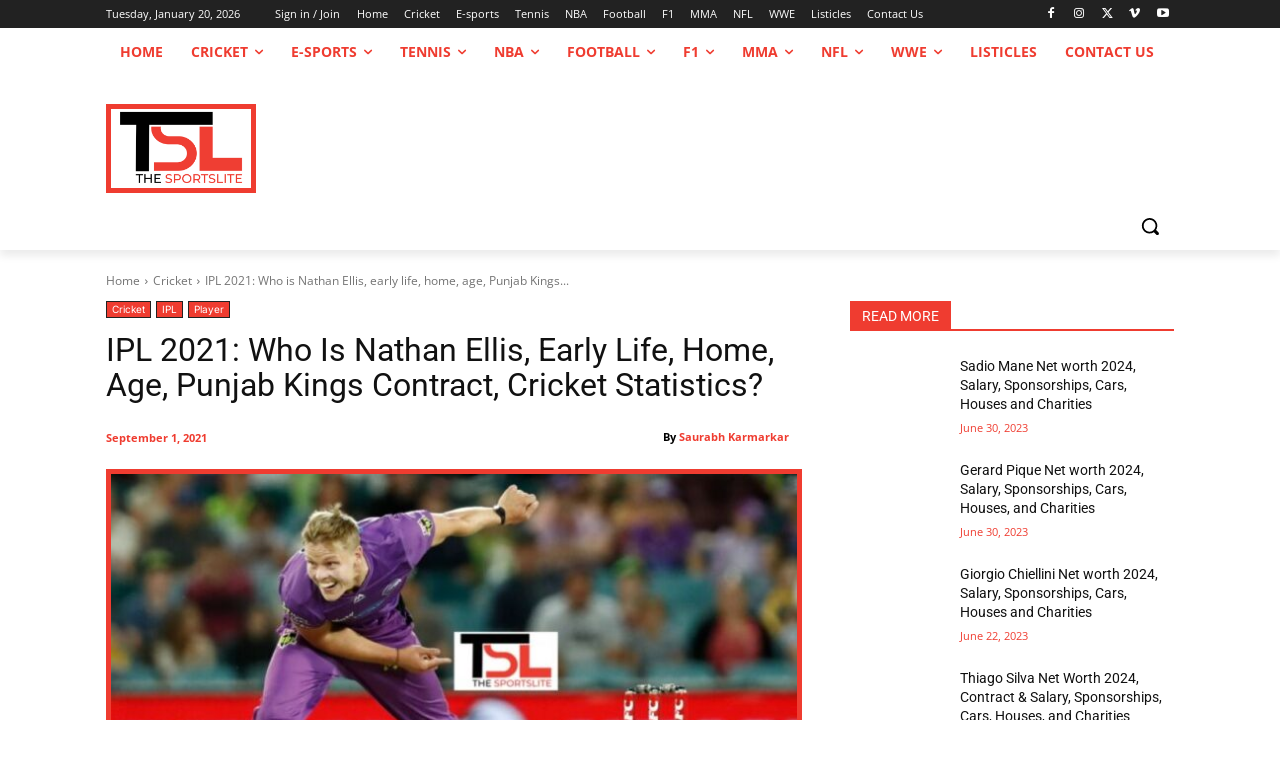

--- FILE ---
content_type: text/html; charset=utf-8
request_url: https://www.google.com/recaptcha/api2/aframe
body_size: 267
content:
<!DOCTYPE HTML><html><head><meta http-equiv="content-type" content="text/html; charset=UTF-8"></head><body><script nonce="hlR0KYoZnupQFccz-HROBQ">/** Anti-fraud and anti-abuse applications only. See google.com/recaptcha */ try{var clients={'sodar':'https://pagead2.googlesyndication.com/pagead/sodar?'};window.addEventListener("message",function(a){try{if(a.source===window.parent){var b=JSON.parse(a.data);var c=clients[b['id']];if(c){var d=document.createElement('img');d.src=c+b['params']+'&rc='+(localStorage.getItem("rc::a")?sessionStorage.getItem("rc::b"):"");window.document.body.appendChild(d);sessionStorage.setItem("rc::e",parseInt(sessionStorage.getItem("rc::e")||0)+1);localStorage.setItem("rc::h",'1768858292308');}}}catch(b){}});window.parent.postMessage("_grecaptcha_ready", "*");}catch(b){}</script></body></html>